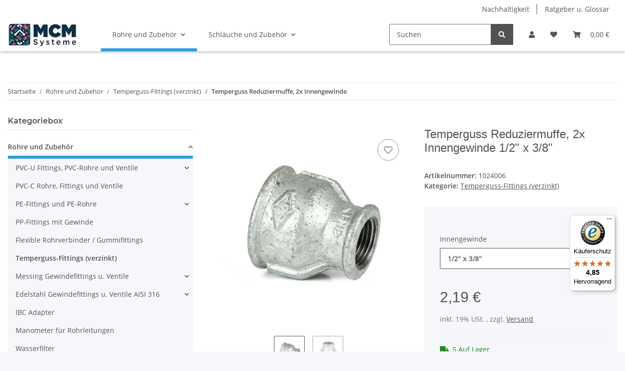

--- FILE ---
content_type: image/svg+xml
request_url: https://www.mcm-systeme.de/bilder/textbilder/DIN-Logo.svg
body_size: 96
content:
<?xml version="1.0" encoding="UTF-8"?>
<svg width="600" height="465" version="1.1" xmlns="http://www.w3.org/2000/svg">
 <g fill="#003e65" stroke-width="1.4798">
  <path d="m161.68 269.48c0 28.25-23.031 52.157-50.846 52.157h-66.076v-180.37h66.076c27.815 0 50.846 23.906 50.846 52.156zm-50.846-171.68h-110.83v267.29h110.83c51.722 0 95.62-43.897 95.62-95.62v-76.057c0-51.722-43.897-95.62-95.62-95.62"/>
  <path d="m0.087306 0.086517h599.91v38.567h-599.91z"/>
  <path d="m262.3 97.796h44.763v267.29h-44.763z"/>
  <path d="m371.8 97.796h43.462c46.694 64.358 93.721 128.47 139.94 193.17v-193.17h44.776v267.29h-43.462c-47.057-64.499-94.485-128.72-139.95-194.35v193.92h-44.763z"/>
  <path d="m599.99 465h-599.91v-40.705h599.91z"/>
 </g>
</svg>

--- FILE ---
content_type: text/javascript; charset=utf-8
request_url: https://cdn.doofinder.com/livelayer/1/js/loader.min.js
body_size: 6200
content:
(()=>{var Pe=Object.defineProperty,Re=Object.defineProperties;var $e=Object.getOwnPropertyDescriptors;var W=Object.getOwnPropertySymbols;var Ne=Object.prototype.hasOwnProperty,Ve=Object.prototype.propertyIsEnumerable;var X=(t,e,r)=>e in t?Pe(t,e,{enumerable:!0,configurable:!0,writable:!0,value:r}):t[e]=r,_=(t,e)=>{for(var r in e||(e={}))Ne.call(e,r)&&X(t,r,e[r]);if(W)for(var r of W(e))Ve.call(e,r)&&X(t,r,e[r]);return t},Z=(t,e)=>Re(t,$e(e));var c=(t,e,r)=>new Promise((o,n)=>{var i=d=>{try{u(r.next(d))}catch(a){n(a)}},s=d=>{try{u(r.throw(d))}catch(a){n(a)}},u=d=>d.done?o(d.value):Promise.resolve(d.value).then(i,s);u((r=r.apply(t,e)).next())});var j=class{constructor(e={}){e=Object.assign({resolveTimeout:null,resolveValue:!0,rejectTimeout:null,rejectValue:!1},e),this._promise=new Promise((s,u)=>{this.resolve=s,this.reject=u}),this.then=this._promise.then.bind(this._promise),this.catch=this._promise.catch.bind(this._promise),this.finally=this._promise.finally.bind(this._promise),this[Symbol.toStringTag]="Promise";let{resolveTimeout:r,resolveValue:o,rejectTimeout:n,rejectValue:i}=e;r&&setTimeout(()=>this.resolve(o),r),n&&setTimeout(()=>this.reject(i),n)}};var k="layer";function ee(t){return t.reduce(function(e,r){return e[r]=new j,e},{})}function te(t){return function(e,r){return c(this,null,function*(){if(!t[e])throw new Error(`unknown "${e}" app!`);r(yield t[e])})}}var A="__DF_DEBUG_MODE__",re="true",y=window.sessionStorage;function oe(){y.setItem(A,re)}function ne(){y.removeItem(A)}function U(){return y.getItem(A)===re}function E(t){return y.getItem(t)||window[t]}function v(t,e){y.setItem(t,e)}function f(...t){U()&&console.log("[doofinder]",...t)}var Ke=10,Ye=500;function ie(t,e={}){let r=document.querySelector(t);return r?Promise.resolve(r):new Promise((o,n)=>{let i=0,s=null,u=e.interval||Ye,d=e.times||Ke;s=setInterval(function(){i++<d?(r=document.querySelector(t),r&&(clearInterval(s),o(r))):(clearInterval(s),n(`selector '${t}' not found`))},u)})}var se=["Backspace","Delete","ArrowLeft","ArrowRight","ArrowUp","ArrowDown","Home","End","Tab"];var ae=3,le="df:trigger:click",Fe="df:trigger:focus",He="df:trigger:input",ue="df:trigger:submit",O=class{constructor(e){this._minCaptureLength=ae,this._elementSelector=e,this.__chooseTriggerElement__(e),this._eventBus=null,this._eventsQueue=[],this._events=[["click",this.handleClick.bind(this),!0],["focus",this.handleFocus.bind(this),!0],["input",this.handleInput.bind(this),!1],["submit",this.handleSubmit.bind(this),!0],["keypress",this.handleKeypress.bind(this),!0],["keyup",this.handleKeypress.bind(this),!0],["keydown",this.handleKeypress.bind(this),!0]],this._handleSubmit=!1,this._enabled=!1,this._redirection=null}__chooseTriggerElement__(e){this._element=Array.from(document.querySelectorAll(e)).find(r=>r.offsetWidth>0&&r.offsetHeight>0)}updateQuery(e=""){return c(this,null,function*(){let r=yield this.getElement();r instanceof HTMLInputElement&&(r.value=e)})}focus(){return c(this,null,function*(){let e=yield this.getElement();e instanceof HTMLInputElement&&e.focus()})}setCaptureLength(e){this._minCaptureLength=e||ae}getElement(){return c(this,null,function*(){if(!(!this._enabled||!this._elementSelector)){if(!this._element)try{this._element=yield ie(this._elementSelector)}catch(e){this._element=void 0}return this._element}})}get enabled(){return this._enabled}set enabled(e){if(this._enabled!==!!e){this._enabled=!!e;let r=document[`${this._enabled?"add":"remove"}EventListener`];this._events.forEach(o=>r(...o))}}get captureSubmit(){return this._handleSubmit}set captureSubmit(e){this._handleSubmit=!!e}get redirection(){return this._redirection}set redirection(e){this._redirection=e}setEventBus(e){this._eventBus=e}flushMessages(){var e;if(this._eventsQueue=[...new Map(this._eventsQueue).entries()],this._eventsQueue.length>0){let r=this._eventsQueue.shift();for(;r&&r.length===2;)f("trigger:emit",r),(e=this._eventBus)==null||e.emit(...r),r=this._eventsQueue.shift()}else document.activeElement===this._element&&this.notify(le,this.getPayload())}destroy(){this._events.forEach(e=>window.removeEventListener(...e))}shouldHandle(e){let r=this.getElementFromEvent(e);return r?(this._element=r,!0):!1}getPayload(e){let r={source:this._element,originalEvent:e};if(this._element instanceof HTMLInputElement){let o=this._element.value.trim();(o.length>=this._minCaptureLength||(e==null?void 0:e.type)==="keydown"||(e==null?void 0:e.type)==="keyup")&&(r.query=o)}return r}getElementFromEvent(e){if(!e.target||e.target===document||e.target===window)return;let r=e.type==="submit"?"querySelector":"closest",o=e.target[r](this._elementSelector);if(o&&!o.closest("[dfd-hook]"))return o}charLimitReached(e){let r=this.getElementFromEvent(e);return!r||!r.value||e.type!=="keydown"||r.value.length<50||se.includes(e.key)?!1:(e.preventDefault(),e.stopPropagation(),e.stopImmediatePropagation(),!0)}handleClick(e){this.shouldHandle(e)&&(e.preventDefault(),e.stopImmediatePropagation(),this.notify(le,this.getPayload(e)))}handleFocus(e){let r=this.getElementFromEvent(e);r&&this.isButtonLike(r)||this.shouldHandle(e)&&(e.stopImmediatePropagation(),this.notify(Fe,this.getPayload(e)))}handleInput(e){this.shouldHandle(e)&&this.notify(He,this.getPayload(e))}handleSubmit(e){this._handleSubmit&&this.shouldHandle(e)&&(e.preventDefault(),e.stopPropagation(),e.stopImmediatePropagation(),this.notify(ue,this.getPayload(e)))}handleKeypress(e){this.charLimitReached(e)||e.key==="Enter"&&this.shouldHandle(e)&&(!!this._redirection||this._handleSubmit)&&(e.preventDefault(),e.stopPropagation(),e.stopImmediatePropagation(),this._redirection?window.location=this._redirection.url:e.type==="keyup"&&this.notify(ue,this.getPayload(e)))}isButtonLike(e){let{tagName:r,role:o}=e;return r==="BUTTON"||o==="button"}notify(e,r){this._eventBus?this._eventBus.emit(e,r):this._eventsQueue.push([e,r]),f("[trigger]",this._eventBus?"[emit]":"[queue]",e,r)}};function ce(t){let e=document.cookie.match(new RegExp("(?:^|; )"+t.replace(/([\.$?*|{}\(\)\[\]\\\/\+^])/g,"\\$1")+"=([^;]*)"));if(e)return decodeURIComponent(e[1])}var P=Object.freeze({language(t){let e=(t==null?void 0:t.replaceAll("_","-").trim().split("-"))||[];function r(o){return o?`-${o.toUpperCase()}`:""}if(e.length<3){let[o,n]=e;return`${o==null?void 0:o.toLowerCase()}${r(n)}`}else{let[o,n,i]=e;return`${o==null?void 0:o.toLowerCase()}-${n.toUpperCase()}${r(i)}`}},currency(t){return t==null?void 0:t.trim().toUpperCase()}});function R(){return E("__DF_CDN_PREFIX__")}function de(t,e=!1){let r=E("__DF_LAYER_SERVER__")||`https://${t.toLowerCase()}-layer.doofinder.com`;return e?r.replace(/^http/,"ws"):r}var me=1;function m(t,e,r){r!=null&&(typeof r!="string"||!!r.trim())&&t.push(`${e}=${r}`)}function Be(t,e){var S;let{installationId:r,hashid:o,language:n,currency:i,zone:s}=t,d=`${de(s)}/api/${me}/installation/${r}`,a=[];return m(a,"source_url",encodeURIComponent(window.location.href)),m(a,"session_id",Doofinder.Session.getSessionId()),m(a,"session_alive",Doofinder.Session.isLive("layer","quiz")),m(a,"last_used_apps",Doofinder.Session.getLastUsedApps()),m(a,"user_id",Doofinder.Session.getUserId()),m(a,"language",P.language(n||document.documentElement.getAttribute("lang")||"")),m(a,"currency",P.currency(i)||""),m(a,"hashid",o||""),m(a,"ga_client_id",(S=ce("_ga"))==null?void 0:S.substring(6)),m(a,"vsn","1.8.25"),m(a,"layer_type",e),m(a,"zone",s),`${d}?${a.join("&")}`}function Me(t){let e=R()||t.cdn_prefix;e=="https://cdn.doofinder.com/livelayer"&&(e+="/1");let r=t.vsn;return fe(t,n=>({url:`${e}${n}?vsn=${r}`}))}function qe(t){if(!t.cdn_fallback_prefix)return Me(t);let e=t.vsn,r=R()||t.cdn_prefix+"/"+e;return fe(t,n=>{let i=`${r}${n}`;i=r.includes("staging")?`${i}?vsn=${e}`:i;let s=`${t.cdn_fallback_prefix}${n}`;return{url:i,fallbackUrl:s}})}function fe(t,e){return U()&&(t.js=t.js.map(r=>r.replace(/\.min\.js/i,".js"))),t.css=t.css.map(e),t.js=t.js.map(e),t}function he(t,e){return new Promise(function(r,o){fetch(Be(t,e),{redirect:"follow"}).then(function(n){n.ok?n.json().then(function(i){r(qe(i))}):o(`HTTP ${n.status} error response from server`)}).catch(n=>o(n))})}function $(t){return c(this,null,function*(){let{url:e,fallbackUrl:r}=t;if(!document.querySelector(`script[src="${e}"]`)){let o=document.createElement("script");o.src=e,o.async=1,r&&(o.onerror=()=>$({url:r})),document.head.appendChild(o)}})}function N(t){return c(this,null,function*(){let{url:e,fallbackUrl:r}=t;if(!document.querySelector(`link[rel="stylesheet"][href="${e}"]`)){let o=document.createElement("link");o.setAttribute("rel","stylesheet"),o.setAttribute("href",e),r&&(o.onerror=()=>N({url:r})),document.head.appendChild(o)}})}function V(t){return c(this,null,function*(){let e=document.createElement("style");e.appendChild(document.createTextNode((t||"").trim())),document.head.appendChild(e)})}function pe(t,e){let r=e.options,{autoload:o,insertion_point:n,is_checkout:i}=e,s="urlHash"in t?!!t.urlHash:!!r.url_hash,u=e.layer_type,d=e.device;return delete t.urlHash,delete r.url_hash,t.hashid&&t.hashid!=r.hashid&&f(`[resources] The script provided this hashid ${t.hashid} but the server resolved ${r.hashid}. The search engine doesn't exist or the settings may be wrong.`),Z(_(_({},t),r),{autoload:o,device:d,urlHash:s,layerType:u,insertion_point:n,is_checkout:i})}var ge=new Promise((t,e)=>{document.readyState!="loading"?t():document.addEventListener("DOMContentLoaded",()=>{t()})});function _e(t){return v("__DF_CDN_PREFIX__",t)}function ye(t){return v("__DF_LAYER_SERVER__",t)}function be(){try{decodeURIComponent(location.href)}catch(t){throw new Error("invalid UTF-8 on url-encoded query params")}}var K="df-cookies-allowed",w=window.localStorage,ze=window.sessionStorage,h="functional",x="analytical",Y=[h,x],Qe=["df-random-userid"],Je=["df-apps","df-session","df-tab-id"];function F(t){let e={};return Y.forEach(r=>e[r]=t),e}function Se(){w.removeItem(K)}function H(){let t=JSON.parse(w.getItem(K)||"false");if(typeof t=="boolean")return F(t);let e={};return Y.forEach(r=>e[r]=t[r]===!0),e}function Ee(t){w.setItem(K,JSON.stringify(t))}function Ge(t,e){if(t[e])return;let r=[w,ze];(e===x?Qe:Je).forEach(n=>{r.forEach(i=>i.removeItem(n))})}function ve(t){Y.forEach(e=>Ge(t,e))}function B(t){let e;t===void 0?e=F(!0):(e=H(),e[t]=!0),Ee(e)}function we(t){let e=F(!1);if(t===void 0){ve(e),Se();return}if(e=H(),e[t]=!1,Object.values(e).every(o=>!o)){Se();return}Ee(e),ve(e)}function xe(t){return H()[t]===!0}var l=[];for(I=0;I<256;++I)l.push((I+256).toString(16).slice(1));var I;function Ie(t,e=0){return(l[t[e+0]]+l[t[e+1]]+l[t[e+2]]+l[t[e+3]]+"-"+l[t[e+4]]+l[t[e+5]]+"-"+l[t[e+6]]+l[t[e+7]]+"-"+l[t[e+8]]+l[t[e+9]]+"-"+l[t[e+10]]+l[t[e+11]]+l[t[e+12]]+l[t[e+13]]+l[t[e+14]]+l[t[e+15]]).toLowerCase()}var L,We=new Uint8Array(16);function M(){if(!L&&(L=typeof crypto!="undefined"&&crypto.getRandomValues&&crypto.getRandomValues.bind(crypto),!L))throw new Error("crypto.getRandomValues() not supported. See https://github.com/uuidjs/uuid#getrandomvalues-not-supported");return L(We)}var Xe=typeof crypto!="undefined"&&crypto.randomUUID&&crypto.randomUUID.bind(crypto),q={randomUUID:Xe};function Ze(t,e,r){if(q.randomUUID&&!e&&!t)return q.randomUUID();t=t||{};var o=t.random||(t.rng||M)();if(o[6]=o[6]&15|64,o[8]=o[8]&63|128,e){r=r||0;for(var n=0;n<16;++n)e[r+n]=o[n];return e}return Ie(o)}var b=Ze;var et={canPushState(){return typeof history.pushState!="undefined"},dropLocal(t,e,r){return t.removeItem(this.localKey(e,r))},updateLocal(t,e,r,o,n){let i=this.getLocal(t,e,r),s=this.localKey(e,r),u=i===null?o:n(i);return t.setItem(s,JSON.stringify(u)),u},getLocal(t,e,r){return JSON.parse(t.getItem(this.localKey(e,r)))},updateCurrentState(t){!this.canPushState()||history.replaceState(t(history.state||{}),"",window.location.href)},pushState(t,e,r){if(this.canPushState()){if(r!==window.location.href){if(e.type=="redirect"&&e.scroll){let o=history.state||{};o.scroll=e.scroll,history.replaceState(o,"",window.location.href)}delete e.scroll,history[t+"State"](e,"",r||null),window.requestAnimationFrame(()=>{let o=this.getHashTargetEl(window.location.hash);o?o.scrollIntoView():e.type==="redirect"&&window.scroll(0,0)})}}else this.redirect(r)},setCookie(t,e,r){let o=typeof r=="number"?` max-age=${r};`:"";document.cookie=`${t}=${e};${o} path=/`},getCookie(t){return document.cookie.replace(new RegExp(`(?:(?:^|.*;s*)${t}s*=s*([^;]*).*$)|^.*$`),"$1")},deleteCookie(t){document.cookie=`${t}=; max-age=-1; path=/`},redirect(t,e){e&&this.setCookie("__phoenix_flash__",e,60),window.location=t},localKey(t,e){return`${t}-${e}`},getHashTargetEl(t){let e=t.toString().substring(1);if(e!=="")return document.getElementById(e)||document.querySelector(`a[name="${e}"]`)}},z=et;var Le=24*60*60*1e3,Ce="df",De="random-userid",C="session",Q="apps",Te="tab-id",je=window.localStorage,ke=window.sessionStorage;function D(t,e=je){return z.getLocal(e,Ce,t)}function p(t,e,r,o=je){return xe(t)?z.updateLocal(o,Ce,e,r,()=>r):null}function tt(){return{id:b().replaceAll("-",""),expiry:new Date().getTime()+Le,live:[]}}function T(){let t=D(C);return(!t||rt(t))&&(t=tt()),p(h,C,t)}function rt({expiry:t}){return t<new Date().getTime()}var g={getUserId(){return D(De)||p(x,De,b())},getSessionId(){f("[session][getSessionId()] called!");let t=T();return t?t.id:null},getTabId(){return f("[session][getTabId()] called!"),D(Te,ke)||p(h,Te,b().replaceAll("-",""),ke)},setLive(t){f("[session][setLive()] called!",t);let e=T();if(e===null)return null;e.live.includes(t)||e.live.push(t),e.expiry=new Date().getTime()+Le,p(h,C,e),p(h,Q,e.live.join())},removeLive(t){f("[session][removeLive()] called!",t);let e=T();if(e===null)return null;e.live=e.live.filter(r=>r!==t),p(h,C,e),p(h,Q,e.live.join())},getLatestDfids(t,e=10){return[]},getLatestVisits(t){return{}},getLastUsedApps(){return D(Q)||""},isLive(...t){let e=T();return e===null?!1:t.some(o=>e.live.includes(o))}};function ot(){return{"content-type":"application/json"}}function Ae(r){return c(this,arguments,function*(t,e={}){return(yield fetch(t,_({method:"GET",cache:"no-cache",mode:"cors",headers:ot()},e))).json()})}var J=class{constructor(e){this.zone=e}add(u,d,a){return c(this,arguments,function*(e,r,{id:o,title:n,price:i},s=1){let S=`${this.url(e)}/cart/${g.getSessionId()||""}`,Oe=JSON.stringify({amount:s,id:o,title:n,price:i,index:r});return Ae(S,{method:"PUT",body:Oe})})}remove(e,r,o,n=1){return c(this,null,function*(){return console.warn("Deprecated: remove from cart is no longer supported"),Promise.resolve({status:"registered"})})}clear(e){return c(this,null,function*(){return console.warn("Deprecated: clear cart is no longer supported"),Promise.resolve({status:"registered"})})}checkout(e){return c(this,null,function*(){let r=JSON.stringify({session_id:g.getSessionId(),user_id:g.getUserId(),sources:g.getLastUsedApps().split(",")});return Ae(`${this.url(e)}/checkout`,{method:"PUT",body:r})})}url(e){return`https://${this.zone}-search.doofinder.com/6/${e}/stats`}};var nt={get Session(){return g},buildCart(t){return new J(t)}},Ue=nt;var G=ee([k]),it=te(G);document.addEventListener("doofinder.register",t=>{let{name:e,entrypoint:r}=t.detail;G[e].resolve(r)});var st={vsn:"1.8.25",getRegistry(t){return G[t]},load(t,e){be(),B(),at(t,e,"search")},enableDebug:oe,disableDebug:ne,setLayerServerUrl:ye,setCDNServerUrl:_e,enableCookies:B,disableCookies:we};function at(t,e,r){he(t,r).then(o=>{var i;o.css.forEach(N),o.custom_css.forEach(V);let n=(i=o.custom_properties)==null?void 0:i.join(`
`);t=pe(t,o),t.trigger=lt(t),it(k,function(s){ge.then(()=>{let u=s.create(t);V(`#${u.mount.id} {
${n||""}
}`),typeof e=="function"&&e(u)})}),o.js.forEach($)}).catch(o=>{console.error("[Doofinder] error retrieving resources:",o)})}function lt(t){let{autoload:e,trigger:r}=t,o=new O(r);return o.enabled=!e||e.trigger,o}Object.defineProperty(window,"Doofinder",{value:Ue,writable:!1});Object.defineProperty(window,"doofinderLoader",{value:st,writable:!1});})();


--- FILE ---
content_type: application/javascript
request_url: https://www.mcm-systeme.de/bilder/diagramme/artikel/temperatur/temperatur_druckdiagramm_temperguss.js?_=1770062001086
body_size: 43
content:
 function tempChart() {
     
  const ctx = document.getElementById('temperaturdiagramm');

  new Chart(ctx, {
    type: 'line',
    data: {
      datasets: [{
            label: 'Temperguss (weiß)',
            data: [25, 25, 25, 25, 25, 25, 25, 25, 20, 20, 20, 20, 20, 20, 20, 20],
            hitRadius:15
        }],
        labels: ['-20', '0', '20', '40', '60', '80', '100', '120', '140', '160', '180', '200', '220', '240', '260', '300']
    },
    options: {
      maintainAspectRatio: false,
      scales: {
        x: {
          title:{
              display: true,
              text: 'Medientemperatur in °C'
          }
        },
        y: {
          beginAtZero: true,
          grace: '10%', //Höhe der Achse über dem höchsten Wert
          title:{
              display: true,
              text: 'Arbeitsdruck in bar'
          }
        }
      }
     }
  });
     
}

--- FILE ---
content_type: text/javascript
request_url: https://widgets.trustedshops.com/js/X535270C9E0887F3F64DF8D57DD510375.js
body_size: 1228
content:
((e,t)=>{const a={shopInfo:{tsId:"X535270C9E0887F3F64DF8D57DD510375",name:"www.mcm-systeme.de",url:"www.mcm-systeme.de",language:"de",targetMarket:"DEU",ratingVariant:"WIDGET",eTrustedIds:{accountId:"acc-0c3abf42-8e71-4a85-9272-c217cd5507ac",channelId:"chl-051295b0-20b1-4887-b868-72d3421a6cfa"},buyerProtection:{certificateType:"CLASSIC",certificateState:"PRODUCTION",mainProtectionCurrency:"EUR",classicProtectionAmount:100,maxProtectionDuration:30,plusProtectionAmount:2e4,basicProtectionAmount:100,firstCertified:"2025-11-10 13:44:49"},reviewSystem:{rating:{averageRating:4.85,averageRatingCount:582,overallRatingCount:582,distribution:{oneStar:7,twoStars:2,threeStars:3,fourStars:49,fiveStars:521}},reviews:[{average:5,buyerStatement:"Alles O.K.",rawChangeDate:"2026-02-01T19:40:38.000Z",changeDate:"1.2.2026",transactionDate:"25.1.2026"},{average:5,buyerStatement:"Prompte Lieferung und gute Ware",rawChangeDate:"2026-02-01T15:36:23.000Z",changeDate:"1.2.2026",transactionDate:"25.1.2026"},{average:5,buyerStatement:"Schnell geliefert gute Qualität",rawChangeDate:"2026-02-01T11:43:07.000Z",changeDate:"1.2.2026",transactionDate:"25.1.2026"}]},features:["MARS_REVIEWS","MARS_EVENTS","DISABLE_REVIEWREQUEST_SENDING","MARS_QUESTIONNAIRE","MARS_PUBLIC_QUESTIONNAIRE","SHOP_CONSUMER_MEMBERSHIP","GUARANTEE_RECOG_CLASSIC_INTEGRATION","PRODUCT_REVIEWS"],consentManagementType:"OFF",urls:{profileUrl:"https://www.trustedshops.de/bewertung/info_X535270C9E0887F3F64DF8D57DD510375.html",profileUrlLegalSection:"https://www.trustedshops.de/bewertung/info_X535270C9E0887F3F64DF8D57DD510375.html#legal-info",reviewLegalUrl:"https://help.etrusted.com/hc/de/articles/23970864566162"},contractStartDate:"2025-10-17 00:00:00",displayVariant:"full",variant:"full",twoLetterCountryCode:"DE"},"process.env":{STAGE:"prod"},externalConfig:{trustbadgeScriptUrl:"https://widgets.trustedshops.com/assets/trustbadge.js",cdnDomain:"widgets.trustedshops.com"},elementIdSuffix:"-98e3dadd90eb493088abdc5597a70810",buildTimestamp:"2026-02-02T05:55:36.742Z",buildStage:"prod"},r=a=>{const{trustbadgeScriptUrl:r}=a.externalConfig;let n=t.querySelector(`script[src="${r}"]`);n&&t.body.removeChild(n),n=t.createElement("script"),n.src=r,n.charset="utf-8",n.setAttribute("data-type","trustbadge-business-logic"),n.onerror=()=>{throw new Error(`The Trustbadge script could not be loaded from ${r}. Have you maybe selected an invalid TSID?`)},n.onload=()=>{e.trustbadge?.load(a)},t.body.appendChild(n)};"complete"===t.readyState?r(a):e.addEventListener("load",()=>{r(a)})})(window,document);